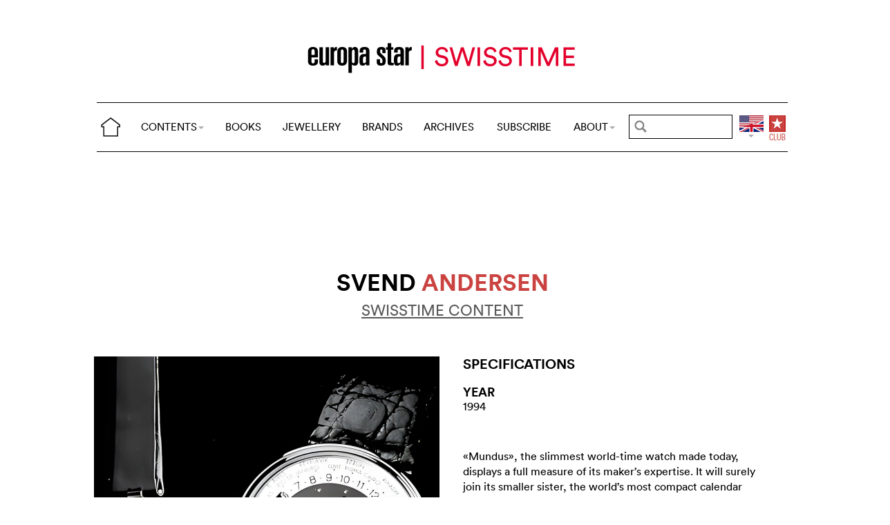

--- FILE ---
content_type: text/html; charset=utf-8
request_url: https://www.europastar.com/swisstime/1004102555-svend-andersen.html
body_size: 7021
content:
<!DOCTYPE html>
<html lang="en">
<head prefix="og: http://ogp.me/ns# fb: http://ogp.me/ns/fb#">
<base href="https://www.europastar.com/" />
<title>Svend Andersen</title>
<meta name="keywords" content="Europa Star, Watch Magazine, Luxury Watches, Watch News" />
<meta name="ZOOMCATEGORY" content="WATCH GALLERY" />
<link rel="canonical" href="https://www.europastar.com/swisstime/1004102555-svend-andersen.html" />
<meta property="og:description" content="" />
<meta property="og:url" content="https://www.europastar.com/swisstime/1004102555-svend-andersen.html" />
<meta property="og:title" content="Svend Andersen" />
<meta property="og:image" content="https://www.europastar.com/local/cache-gd2/65/8603c1aff3fdcd27fb2f17cab161fc.jpg" />
<meta property="og:image:width" content="1200" />
<meta property="og:image:height" content="1200" />
<meta property="og:type"   content="website" />
<meta http-equiv="Last-Modified" content="Sat, 01 Oct 1994 00:00:00 +0100" />
<meta name="twitter:domain" content="www.europastar.com">
<meta name="twitter:card" content="summary">
<meta name="twitter:title" content="Svend Andersen">
<meta name="twitter:description" content="">
<meta name="twitter:image:src" content="https://www.europastar.com/local/cache-gd2/65/8603c1aff3fdcd27fb2f17cab161fc.jpg">
<meta name="ZOOMIMAGE" content="https://www.europastar.com/local/cache-gd2/10/83dc6e511a5f21ed0bbe8111241cb4.jpg" />
<script type="application/ld+json">
{
"@context": "https://schema.org",
"@type": "NewsArticle",
"headline": "Svend Andersen",
"image": "https://www.europastar.com/local/cache-gd2/65/8603c1aff3fdcd27fb2f17cab161fc.jpg",
"datePublished": "1994-09-30T23:00:00Z",
"dateModified": "2023-06-25T10:03:03Z"
}
</script><meta http-equiv="Cache-Control" content="no-cache, no-store, must-revalidate" />
<meta http-equiv="Pragma" content="no-cache" />
<meta http-equiv="Expires" content="0" />
<meta name="robots" content="index,follow" />
<meta http-equiv="X-UA-Compatible" content="IE=edge">
<link rel="shortcut icon" href="//www.europastar.com/favicon.ico" />
<meta name="Robots" content="NOODP" />
<link rel="apple-touch-icon" href="//www.europastar.com/apple-touch-icon.png" />
<meta name="viewport" content="width=device-width, initial-scale=1.0">
<script type="b159d29db578760432b581ec-text/javascript">
var box_settings = {tt_img:true,sel_g:"#documents_portfolio a[type=\'image/jpeg\'],#documents_portfolio a[type=\'image/png\'],#documents_portfolio a[type=\'image/gif\']",sel_c:".mediabox",trans:"elastic",speed:"200",ssSpeed:"2500",maxW:"90%",maxH:"90%",minW:"400px",minH:"",opa:"0.9",str_ssStart:"Slideshow",str_ssStop:"Stop",str_cur:"{current}/{total}",str_prev:"Previous",str_next:"Next",str_close:"Close",splash_url:""};
var box_settings_splash_width = "600px";
var box_settings_splash_height = "90%";
var box_settings_iframe = true;
</script>
<link rel='stylesheet' href='local/cache-css/90fd2ebc678946af39a5f3ffe127f086.css?1769101750' type='text/css' /><script type="b159d29db578760432b581ec-text/javascript">
var jQl={q:[],dq:[],gs:[],ready:function(a){"function"==typeof a&&jQl.q.push(a);return jQl},getScript:function(a,c){jQl.gs.push([a,c])},unq:function(){for(var a=0;a<jQl.q.length;a++)jQl.q[a]();jQl.q=[]},ungs:function(){for(var a=0;a<jQl.gs.length;a++)jQuery.getScript(jQl.gs[a][0],jQl.gs[a][1]);jQl.gs=[]},bId:null,boot:function(a){"undefined"==typeof window.jQuery.fn?jQl.bId||(jQl.bId=setInterval(function(){jQl.boot(a)},25)):(jQl.bId&&clearInterval(jQl.bId),jQl.bId=0,jQl.unqjQdep(),jQl.ungs(),jQuery(jQl.unq()), "function"==typeof a&&a())},booted:function(){return 0===jQl.bId},loadjQ:function(a,c){setTimeout(function(){var b=document.createElement("script");b.src=a;document.getElementsByTagName("head")[0].appendChild(b)},1);jQl.boot(c)},loadjQdep:function(a){jQl.loadxhr(a,jQl.qdep)},qdep:function(a){a&&("undefined"!==typeof window.jQuery.fn&&!jQl.dq.length?jQl.rs(a):jQl.dq.push(a))},unqjQdep:function(){if("undefined"==typeof window.jQuery.fn)setTimeout(jQl.unqjQdep,50);else{for(var a=0;a<jQl.dq.length;a++)jQl.rs(jQl.dq[a]); jQl.dq=[]}},rs:function(a){var c=document.createElement("script");document.getElementsByTagName("head")[0].appendChild(c);c.text=a},loadxhr:function(a,c){var b;b=jQl.getxo();b.onreadystatechange=function(){4!=b.readyState||200!=b.status||c(b.responseText,a)};try{b.open("GET",a,!0),b.send("")}catch(d){}},getxo:function(){var a=!1;try{a=new XMLHttpRequest}catch(c){for(var b=["MSXML2.XMLHTTP.5.0","MSXML2.XMLHTTP.4.0","MSXML2.XMLHTTP.3.0","MSXML2.XMLHTTP","Microsoft.XMLHTTP"],d=0;d<b.length;++d){try{a= new ActiveXObject(b[d])}catch(e){continue}break}}finally{return a}}};if("undefined"==typeof window.jQuery){var $=jQl.ready,jQuery=$;$.getScript=jQl.getScript};
jQl.loadjQ('local/cache-js/d469c0943a4a167b6ed16d3c4597ccbd.js?1769102405')
</script>
<script type="b159d29db578760432b581ec-text/javascript">
function ancre_douce_init() {
if (typeof jQuery.localScroll=="function") {
jQuery.localScroll({autoscroll:false, hash:true, onAfter:function(anchor, settings){ 
jQuery(anchor).attr('tabindex', -1).on('blur focusout', function () {
jQuery(this).removeAttr('tabindex');
}).focus();
}});
}
}
if (window.jQuery) jQuery(document).ready(function() {
ancre_douce_init();
onAjaxLoad(ancre_douce_init);
});
</script>
<link rel="preload" href="https://www.europastar.com/files/fonts/lineto-circular-book.woff2" as="font" type="font/woff2" crossorigin>
<link rel="preload" href="https://www.europastar.com/files/fonts/lineto-circular-bold.woff2" as="font" type="font/woff2" crossorigin>
<link rel="preload" href="https://www.europastar.com/files/fonts/58c01d2a-ce4a-4360-a61f-761e91aa67c0.woff2" as="font" type="font/woff2" crossorigin>
</head>
<body>
<!--ZOOMSTOP-->
<div id="google_translate_element"></div>
<div class="container_center">
<div class="navbar navbar-fixed-top navbar-inverse top_navbar" style="display: none"  id="">
<div class="top-nav-line">
<div class="container_center_top">
<div class="container_fluid ">
<div class="nav-split">
<table class="full_width">
<tr>
<th>
<button type="button" class="navbar-toggle pull-left" data-toggle="collapse" data-target="#navbar-collapse-main">
<span class="icon-bar"></span>
<span class="icon-bar"></span>
<span class="icon-bar"></span>
</button>
<a class="brand hidden-xs" href="/"><img src="/files/png/home.png" alt="Europa Star" width="40" height="40"></a>
</th>
<th>
<a class="brand visible-xs" href="/"><img src="/files/png/europastar-60x180.png" alt="Europa Star" width="90" height="30"><span> </span></a>
</th>
<th class="full_width">
<div class="nav-flex hidden-xs">
<ul class="nav nav_top navbar-nav navbar-nav-table">
<li class="dropdown hidden-xs">
<a href="/swisstime/1004102555-svend-andersen.html#" class="dropdown-toggle" data-toggle="dropdown" data-hover="dropdown">CONTENTS<b class="caret"></b></a>
<ul class="dropdown-menu ">
<li><a href="/contents/current/" target="_blank">CURRENT ISSUE</a></li>
<li><a href="/time-business/">TIME.BUSINESS</a></li>
<li><a href="/time-keeper/">TIME.KEEPER</a></li>
<li><a href="/the-watch-files/">THE WATCH FILES</a></li>
<li><a href="/highlights/">HIGHLIGHTS</a></li>
<li><a href="/contents/RELOVED_2025_01_0001/index.html" target="_blank">RELOVED</a></li>
<li><a href="/video-channel/">VIDEO CHANNEL</a></li>
<li><a href="/watch-gallery/">WATCH GALLERY</a></li>
<li><a href="/swisstime/">SWISSTIME</a></li>
<li><a href="/opinions/">OPINIONS</a></li>
<li><a href="/portfolios/">PORTFOLIOS</a></li>
<li><a href="/e-zine/">E-ZINE</a></li>
<li class="hidden-lg"><a href="/books.html">BOOKS</a></li>
<li class="hidden-lg"><a href="https://www.europastarjewellery.com">JEWELLERY</a></li>
<li class="hidden-lg hidden-md hidden-sm"><a href="/brand-index/">BRANDS</a></li>
<li class="hidden-lg hidden-md"><a href="/archives/">ARCHIVES</a></li>
</ul>
</li>
<li class="hidden-md hidden-sm hidden-xs"><a href="/books.html">BOOKS</a></li>
<li class="hidden-md hidden-sm hidden-xs"><a href="https://www.europastarjewellery.com">JEWELLERY</a></li>
<li class="hidden-xs"><a href="/brand-index/">BRANDS</a></li>
<li class="hidden-sm hidden-xs"><a href="/archives/">ARCHIVES</a></li>
<li class="hidden-md hidden-sm hidden-xs"><a href="/subscribe/">SUBSCRIBE</a></li>
<li class="dropdown hidden-xs">
<a href="/swisstime/1004102555-svend-andersen.html#" class="dropdown-toggle" data-toggle="dropdown" data-hover="dropdown">ABOUT<b class="caret"></b></a>
<ul class="dropdown-menu">
<li><a href="/about-us/">ABOUT</a></li>
<li><a href="/advertiser/">PARTNERSHIP</a></li>
<li><a href="/contents/current/" target="_blank">CURRENT ISSUE</a></li>
<li><a href="//www.worldwatchweb.com/" target="_blank">WORLDWATCHWEB</a></li>
<li><a href="/watch-aficionado/" target="_blank">WATCH AFICIONADO</a></li>
<li><a href="/newsletter/">NEWSLETTER</a></li>
<li><a href="/contact-us/">CONTACT US</a></li>
<li class="hidden-lg"><a href="/subscribe/">SUBSCRIBE</a></li>
<li><a href="//www.facebook.com/worldwatchweb" target="_blank">FACEBOOK</a></li>
<li><a href="//twitter.com/EuropaStar" target="_blank">TWITTER</a></li>
<li><a href="//www.youtube.com/user/europastarmagazine" target="_blank">YOUTUBE</a></li>
<li><a href="//instagram.com/europa_star" target="_blank">INSTAGRAM</a></li>
<li><a href="/terms-of-use/">TERMS OF USE</a></li>
<li><a href="/privacy-policy/">PRIVACY POLICY</a></li>
</ul>
</li>
</ul>
</div>
</th>
<th>
<a class="visible-xs" href="/search.cgi">
<svg xmlns="http://www.w3.org/2000/svg" width="30" height="30" fill="none" viewBox="0 0 24 24" stroke="currentColor">
<path stroke-linecap="round" stroke-linejoin="round" stroke-width="2" d="M21 21l-6-6m2-5a7 7 0 11-14 0 7 7 0 0114 0z" />
</svg>
</a>
<form class="search-form hidden-xs" role="search" action="https://www.europastar.com/search.cgi" method="get" autocomplete="off">
<input name="zoom_query" class="search-png typeahead thSearch" placeholder="" type="text" autocomplete="off">
<input name="zoom_sort" value="1" type="hidden" />
<input name="year" value="-1" type="hidden" />
</form>
</th>
<th>
<ul class="nav flag">
<li class="dropdown lang">
<a href="/swisstime/1004102555-svend-andersen.html#" class="dropdown-toggl " data-toggle="dropdown" data-hover="dropdown"><img src="/files/png/FlagEN.png" alt="Europa Star" width="35" height="40"></a>
<ul class="dropdown-menu dropdown-menu-right">
<li><a href="//www.horalatina.com/"><img class="flag" src="/files/png/FlagES.png" alt="Europa Star Español" width="35" height="24"> Español</a></li>
<li><a href="//www.europastar.ch/"><img class="flag" src="/files/png/FlagFR.png" alt="Europa Star Français" width="35" height="24"> Français</a></li>
<li><a href="//www.europastar.org/"><img class="flag" src="/files/png/FlagRU.png" alt="Europa Star Pусский" width="35" height="24"> Pусский</a></li>
<li><a href="http://www.watches-for-china.com/"><img class="flag" src="/files/png/FlagHK.png" alt="Europa Star 繁體中文" width="35" height="24"> 繁體中文</a></li>
<li><a href="http://www.watches-for-china.ch/"><img class="flag" src="/files/png/FlagCN.png" alt="Europa Star 简体中文" width="35" height="24"> 简体中文</a></li>
<li><a onclick="if (!window.__cfRLUnblockHandlers) return false; loadGoogleTranslate(); this.remove()" href="/swisstime/1004102555-svend-andersen.html#" data-cf-modified-b159d29db578760432b581ec-=""><img class="flag" src="/files/png/FlagG.png" alt="Europa Star Translate" width="35" height="24"> Select another language</a></li>
</ul>
</li>
</ul>
</th>
<th>
<a class="club" href="/club.html"><img src="/files/png/club.png" alt="Europa Star Club" width="30" height="40"></a>
</th>
</tr>
</table>
</div>
</div>
<div class="navbar-collapse collapse" id="navbar-collapse-main">
<ul class="nav navbar-nav visible-xs">
<li><a class="brand" href="/"><img src="/files/png/home.png" alt="Europa Star" width="40" height="40"></a></li>
<li class="dropdown">
<a href="/swisstime/1004102555-svend-andersen.html#" class="dropdown-toggle" data-toggle="dropdown" data-hover="dropdown">CONTENTS<b class="caret"></b></a>
<ul class="dropdown-menu">
<li><a href="/contents/current-issue/" target="_blank">CURRENT ISSUE</a></li>
<li><a href="/time-business/">TIME.BUSINESS</a></li>
<li><a href="/time-keeper/">TIME.KEEPER</a></li>
<li><a href="/the-watch-files/">THE WATCH FILES</a></li>
<li><a href="/highlights/">HIGHLIGHTS</a></li>
<li><a href="/contents/RELOVED_2025_01_0001/index.html" target="_blank">RELOVED</a></li>
<li><a href="/video-channel/">VIDEO CHANNEL</a></li>
<li><a href="/opinions/">OPINIONS</a></li>
<li><a href="/portfolios/">PORTFOLIOS</a></li>
<li><a href="/e-zine/">E-ZINE</a></li>
<li><a href="/watch-gallery/">WATCH GALLERY</a></li>
<li><a href="/swisstime/">SWISSTIME</a></li>
</ul>
</li>
<li><a href="/books.html">BOOKS</a></li>
<li><a href="https://www.europastarjewellery.com">JEWELLERY</a></li>
<li><a href="/brand-index/">BRANDS</a></li>
<li><a href="/archives/">ARCHIVES</a></li>
<li><a href="/subscribe/">SUBSCRIBE</a></li>
<li class="dropdown">
<a href="/swisstime/1004102555-svend-andersen.html#" class="dropdown-toggle" data-toggle="dropdown" data-hover="dropdown">ABOUT<b class="caret"></b></a>
<ul class="dropdown-menu">
<li><a href="/about-us/">ABOUT</a></li>
<li><a href="/advertiser/">PARTNERSHIP</a></li>
<li><a href="/contents/current/" target="_blank">CURRENT ISSUE</a></li>
<li><a href="//www.worldwatchweb.com/" target="_blank">WORLDWATCHWEB</a></li>
<li><a href="/watch-aficionado/" target="_blank">WATCH AFICIONADO</a></li>
<li><a href="/newsletter/">NEWSLETTER</a></li>
<li><a href="/contact-us/">CONTACT US</a></li>
<li><a href="//www.facebook.com/worldwatchweb" target="_blank">FACEBOOK</a></li>
<li><a href="//twitter.com/EuropaStar" target="_blank">TWITTER</a></li>
<li><a href="//www.youtube.com/user/europastarmagazine" target="_blank">YOUTUBE</a></li>
<li><a href="//instagram.com/europa_star" target="_blank">INSTAGRAM</a></li>
<li><a href="/terms-of-use/">TERMS OF USE</a></li>
<li><a href="/privacy-policy/">PRIVACY POLICY</a></li>
</ul>
</li>
</ul>
</div>
</div>
</div>
</div></div>
<div class=" container_fluid_Nav_article ">
<a href="swisstime/"><img class="img-responsive image_center no-adapt-img" src="IMG/rubon147.png?1678201153" alt="swisstime" width="440" height="128"></a>
</div>
<div class="navbar navbar-inverse navbar-main" style="display: none"  id="nav_ref">
<div class="">
<div class="container_center_top">
<div class="container_fluid nav-line">
<div class="nav-split">
<table class="full_width">
<tr>
<th>
<button type="button" class="navbar-toggle pull-left" data-toggle="collapse" data-target="#navbar-collapse-second">
<span class="icon-bar"></span>
<span class="icon-bar"></span>
<span class="icon-bar"></span>
</button>
<a class="brand hidden-xs" href="/"><img src="/files/png/home.png" alt="Europa Star" width="40" height="40"></a>
</th>
<th>
<a class="brand visible-xs" href="/"><img src="/files/png/europastar-60x180.png" alt="Europa Star" width="90" height="30"><span> </span></a>
</th>
<th class="full_width">
<div class="nav-flex hidden-xs">
<ul class="nav  navbar-nav navbar-nav-table">
<li class="dropdown hidden-xs">
<a href="/swisstime/1004102555-svend-andersen.html#" class="dropdown-toggle" data-toggle="dropdown" data-hover="dropdown">CONTENTS<b class="caret"></b></a>
<ul class="dropdown-menu ">
<li><a href="/contents/current/" target="_blank">CURRENT ISSUE</a></li>
<li><a href="/time-business/">TIME.BUSINESS</a></li>
<li><a href="/time-keeper/">TIME.KEEPER</a></li>
<li><a href="/the-watch-files/">THE WATCH FILES</a></li>
<li><a href="/highlights/">HIGHLIGHTS</a></li>
<li><a href="/contents/RELOVED_2025_01_0001/index.html" target="_blank">RELOVED</a></li>
<li><a href="/video-channel/">VIDEO CHANNEL</a></li>
<li><a href="/watch-gallery/">WATCH GALLERY</a></li>
<li><a href="/swisstime/">SWISSTIME</a></li>
<li><a href="/opinions/">OPINIONS</a></li>
<li><a href="/portfolios/">PORTFOLIOS</a></li>
<li><a href="/e-zine/">E-ZINE</a></li>
<li class="hidden-lg"><a href="/books.html">BOOKS</a></li>
<li class="hidden-lg"><a href="https://www.europastarjewellery.com">JEWELLERY</a></li>
<li class="hidden-lg hidden-md hidden-sm"><a href="/brand-index/">BRANDS</a></li>
<li class="hidden-lg hidden-md"><a href="/archives/">ARCHIVES</a></li>
</ul>
</li>
<li class="hidden-md hidden-sm hidden-xs"><a href="/books.html">BOOKS</a></li>
<li class="hidden-md hidden-sm hidden-xs"><a href="https://www.europastarjewellery.com">JEWELLERY</a></li>
<li class="hidden-xs"><a href="/brand-index/">BRANDS</a></li>
<li class="hidden-sm hidden-xs"><a href="/archives/">ARCHIVES</a></li>
<li class="hidden-md hidden-sm hidden-xs"><a href="/subscribe/">SUBSCRIBE</a></li>
<li class="dropdown hidden-xs">
<a href="/swisstime/1004102555-svend-andersen.html#" class="dropdown-toggle" data-toggle="dropdown" data-hover="dropdown">ABOUT<b class="caret"></b></a>
<ul class="dropdown-menu">
<li><a href="/about-us/">ABOUT</a></li>
<li><a href="/advertiser/">PARTNERSHIP</a></li>
<li><a href="/contents/current/" target="_blank">CURRENT ISSUE</a></li>
<li><a href="//www.worldwatchweb.com/" target="_blank">WORLDWATCHWEB</a></li>
<li><a href="/watch-aficionado/" target="_blank">WATCH AFICIONADO</a></li>
<li><a href="/newsletter/">NEWSLETTER</a></li>
<li><a href="/contact-us/">CONTACT US</a></li>
<li class="hidden-lg"><a href="/subscribe/">SUBSCRIBE</a></li>
<li><a href="//www.facebook.com/worldwatchweb" target="_blank">FACEBOOK</a></li>
<li><a href="//twitter.com/EuropaStar" target="_blank">TWITTER</a></li>
<li><a href="//www.youtube.com/user/europastarmagazine" target="_blank">YOUTUBE</a></li>
<li><a href="//instagram.com/europa_star" target="_blank">INSTAGRAM</a></li>
<li><a href="/terms-of-use/">TERMS OF USE</a></li>
<li><a href="/privacy-policy/">PRIVACY POLICY</a></li>
</ul>
</li>
</ul>
</div>
</th>
<th>
<a class="visible-xs" href="/search.cgi">
<svg xmlns="http://www.w3.org/2000/svg" width="30" height="30" fill="none" viewBox="0 0 24 24" stroke="currentColor">
<path stroke-linecap="round" stroke-linejoin="round" stroke-width="2" d="M21 21l-6-6m2-5a7 7 0 11-14 0 7 7 0 0114 0z" />
</svg>
</a>
<form class="search-form hidden-xs" role="search" action="https://www.europastar.com/search.cgi" method="get" autocomplete="off">
<input name="zoom_query" class="search-png typeahead thSearch" placeholder="" type="text" autocomplete="off">
<input name="zoom_sort" value="1" type="hidden" />
<input name="year" value="-1" type="hidden" />
</form>
</th>
<th>
<ul class="nav flag">
<li class="dropdown lang">
<a href="/swisstime/1004102555-svend-andersen.html#" class="dropdown-toggl " data-toggle="dropdown" data-hover="dropdown"><img src="/files/png/FlagEN.png" alt="Europa Star" width="35" height="40"></a>
<ul class="dropdown-menu dropdown-menu-right">
<li><a href="//www.horalatina.com/"><img class="flag" src="/files/png/FlagES.png" alt="Europa Star Español" width="35" height="24"> Español</a></li>
<li><a href="//www.europastar.ch/"><img class="flag" src="/files/png/FlagFR.png" alt="Europa Star Français" width="35" height="24"> Français</a></li>
<li><a href="//www.europastar.org/"><img class="flag" src="/files/png/FlagRU.png" alt="Europa Star Pусский" width="35" height="24"> Pусский</a></li>
<li><a href="http://www.watches-for-china.com/"><img class="flag" src="/files/png/FlagHK.png" alt="Europa Star 繁體中文" width="35" height="24"> 繁體中文</a></li>
<li><a href="http://www.watches-for-china.ch/"><img class="flag" src="/files/png/FlagCN.png" alt="Europa Star 简体中文" width="35" height="24"> 简体中文</a></li>
<li><a onclick="if (!window.__cfRLUnblockHandlers) return false; loadGoogleTranslate(); this.remove()" href="/swisstime/1004102555-svend-andersen.html#" data-cf-modified-b159d29db578760432b581ec-=""><img class="flag" src="/files/png/FlagG.png" alt="Europa Star Translate" width="35" height="24"> Select another language</a></li>
</ul>
</li>
</ul>
</th>
<th>
<a class="club" href="/club.html"><img src="/files/png/club.png" alt="Europa Star Club" width="30" height="40"></a>
</th>
</tr>
</table>
</div>
</div>
<div class="navbar-collapse collapse" id="navbar-collapse-second">
<ul class="nav navbar-nav visible-xs">
<li><a class="brand" href="/"><img src="/files/png/home.png" alt="Europa Star" width="40" height="40"></a></li>
<li class="dropdown">
<a href="/swisstime/1004102555-svend-andersen.html#" class="dropdown-toggle" data-toggle="dropdown" data-hover="dropdown">CONTENTS<b class="caret"></b></a>
<ul class="dropdown-menu">
<li><a href="/contents/current-issue/" target="_blank">CURRENT ISSUE</a></li>
<li><a href="/time-business/">TIME.BUSINESS</a></li>
<li><a href="/time-keeper/">TIME.KEEPER</a></li>
<li><a href="/the-watch-files/">THE WATCH FILES</a></li>
<li><a href="/highlights/">HIGHLIGHTS</a></li>
<li><a href="/contents/RELOVED_2025_01_0001/index.html" target="_blank">RELOVED</a></li>
<li><a href="/video-channel/">VIDEO CHANNEL</a></li>
<li><a href="/opinions/">OPINIONS</a></li>
<li><a href="/portfolios/">PORTFOLIOS</a></li>
<li><a href="/e-zine/">E-ZINE</a></li>
<li><a href="/watch-gallery/">WATCH GALLERY</a></li>
<li><a href="/swisstime/">SWISSTIME</a></li>
</ul>
</li>
<li><a href="/books.html">BOOKS</a></li>
<li><a href="https://www.europastarjewellery.com">JEWELLERY</a></li>
<li><a href="/brand-index/">BRANDS</a></li>
<li><a href="/archives/">ARCHIVES</a></li>
<li><a href="/subscribe/">SUBSCRIBE</a></li>
<li class="dropdown">
<a href="/swisstime/1004102555-svend-andersen.html#" class="dropdown-toggle" data-toggle="dropdown" data-hover="dropdown">ABOUT<b class="caret"></b></a>
<ul class="dropdown-menu">
<li><a href="/about-us/">ABOUT</a></li>
<li><a href="/advertiser/">PARTNERSHIP</a></li>
<li><a href="/contents/current/" target="_blank">CURRENT ISSUE</a></li>
<li><a href="//www.worldwatchweb.com/" target="_blank">WORLDWATCHWEB</a></li>
<li><a href="/watch-aficionado/" target="_blank">WATCH AFICIONADO</a></li>
<li><a href="/newsletter/">NEWSLETTER</a></li>
<li><a href="/contact-us/">CONTACT US</a></li>
<li><a href="//www.facebook.com/worldwatchweb" target="_blank">FACEBOOK</a></li>
<li><a href="//twitter.com/EuropaStar" target="_blank">TWITTER</a></li>
<li><a href="//www.youtube.com/user/europastarmagazine" target="_blank">YOUTUBE</a></li>
<li><a href="//instagram.com/europa_star" target="_blank">INSTAGRAM</a></li>
<li><a href="/terms-of-use/">TERMS OF USE</a></li>
<li><a href="/privacy-policy/">PRIVACY POLICY</a></li>
</ul>
</li>
</ul>
</div>
</div>
</div>
</div><div class="container_margin_article">
<div class="container_margin_fond">
<div class="container_center">
<br />
<div class="row hidden-print">
<div class="col-xs-12 hidden-xs">
<div id='div-gpt-ad-1515341564525-37' style='height:90px; width:728px;margin-left: auto;margin-right: auto'></div>
</div>
</div>
<div class="row hidden-print">
<div class="col-xs-12 visible-xs">
<div id='div-gpt-ad-1515341564525-36' style='height:100px; width:300px;margin-left: auto;margin-right: auto'></div>
</div>
</div>
<br />
</div>
<!--ZOOMRESTART-->
<div class="container_center">
<div class="container_fluid">
<div class="row">
<div class="col-sm-12 text-center"><br />
<h1 class="crayon article-titre-1004102555 anchor_small nopadding" id="outil_sommaire">Svend <a href='brand-index/1004113215-andersen.html'><span class='esl_red'>Andersen</span></a></h1>
<h4 class="crayon article-soustitre-1004102555 nopadding"></h4>
<a target="_blank" href="/swisstime/" class=""><h4 style="text-decoration: underline;">SWISSTIME CONTENT</h4></a>
<br />
</div>
</div>
</div>
</div>
<div class="container_center">
<div class="container_fluid">
<div class="row row-gallery-ls">
<div class="col-xs-12 col-sm-6 col-gallery-ls text-center">
<div id="lightgallery">
<div class="gallery-ls-thumb-main images"  data-src="local/cache-gd2/f7/956bb4ad859ccbb5b61b33d4b0fde2.jpg?1739466511">
<img src='local/cache-gd2/4c/a6a7119de06450d026f3f156b283bb.jpg?1739466512' width='1000' height='1000' class='img-responsive' loading='lazy' alt='' />
</div>
</div>
</div>
<div class="col-xs-12 col-sm-6 text-left">
<div class="col-xs-12 gallery-ls-spec-main">
<h2>SPECIFICATIONS</h2>
</div>
<div class="col-xs-6 gallery-ls-spec-titre">
<h3>YEAR</h3>
<div class="crayon article-year-1004102555 ">
1994
</div>
</div>
<div class="col-xs-12 text-left gallery-ls-spec-titre">
<div class="crayon article-details-1004102555 texte">
«Mundus», the slimmest world-time watch made today, displays a full measure of its maker&#8217;s expertise. It will surely join its smaller sister, the world&#8217;s most compact calendar watch made in 1989, in the Guinness Book of Records. Its platinum case holds a traditional Piguet movement fitted with an auxiliary mechanism only 0.6 mm thick, including the dial, for a total thickness not exceeding 4.2 mm. Each of the 29 executions composing this limited edition is individually numbered.
</div>
</div>
</div>
</div>
</div>
<div class="row hidden-xs">
<div class="col-sm-12 text-left right-side">
<br />
</div>
</div>
</div>
</div>
<div class="container_center_article">
<div class="container_article">
</div>
</div>
<!--ZOOMSTOP-->
<br />
<div class="container_center">
<div class="container_home_contents">
<div class="row">
<div class="col-xs-12 nopadding">
<a id="esch-main-a" href="/" target="_blank"><img class="no-adapt-img" loading="lazy" id="esch-main" src="files/ads/main.jpg" style="width: 100%;height: auto;"></a>
</div>
</div>
</div>
</div>
<br /><br />
<div class="container_center">
<div class="container_fluid">
<div class="row">
<div class="col-xs-12 h2 related_coverage">
<a href="brand-gallery/1004082967-andersen-geneve.html">Andersen Genève</a><br /><br />
</div>
<div class="col-xs-12 text-left">
<div class="more-gallery owl-carousel owl-theme">
<div class="item">
<a href="swisstime/1004097061-andersen-geneve-perpetuel-secular-calender-20th.html" class="list-group-item text-left">
<div class="imageWrapper-news">
<img src='local/cache-gd2/e5/0e497d6c666f889e2da1cdf00376b7.jpg?1739442244' width='500' height='650' loading='lazy' alt='' />
</div>
<h4 class="list-group-item-heading nopadding">Andersen Geneve Perpetuel Secular Calender 20th&nbsp;(...)</h4>
</a>
</div>
<div class="item">
<a href="swisstime/1004096840-andersen-geneve-tempus-terrae-25th-anniversary.html" class="list-group-item text-left">
<div class="imageWrapper-news">
<img src='local/cache-gd2/c9/253522a55e343d280c37aab7b5fdec.jpg?1739455986' width='500' height='650' loading='lazy' alt='' />
</div>
<h4 class="list-group-item-heading nopadding">Andersen Geneve Tempus Terrae 25th Anniversary Blue&nbsp;(...)</h4>
</a>
</div>
<div class="item">
<a href="swisstime/1004096559-andersen-geneve-grande-jour-nuit-edition-2014.html" class="list-group-item text-left">
<div class="imageWrapper-news">
<img src='local/cache-gd2/a8/ae074ea1bb233fcadba3aef40fef44.jpg?1739442245' width='500' height='650' loading='lazy' alt='' />
</div>
<h4 class="list-group-item-heading nopadding">Andersen Geneve Grande Jour &amp; Nuit Edition&nbsp;(...)</h4>
</a>
</div>
<div class="item">
<a href="swisstime/1004096344-andersen-geneve-communication-750.html" class="list-group-item text-left">
<div class="imageWrapper-news">
<img src='local/cache-gd2/53/02e96fd624d3a48fd86b7466777691.jpg?1739455986' width='436.15384615385' height='567' loading='lazy' alt='' />
</div>
<h4 class="list-group-item-heading nopadding">Andersen Geneve Communication 750*</h4>
</a>
</div>
<div class="item">
<a href="swisstime/1004095946-andersen-geneve-communication-750.html" class="list-group-item text-left">
<div class="imageWrapper-news">
<img src='local/cache-gd2/b4/6f9669c92b8bc5ea51ffcb96e2a492.jpg?1739442246' width='500' height='650' loading='lazy' alt='' />
</div>
<h4 class="list-group-item-heading nopadding">Andersen Geneve Communication 750</h4>
</a>
</div>
<div class="item">
<a href="swisstime/1004095337-andersen-geneve-montre-a-tact-poker.html" class="list-group-item text-left">
<div class="imageWrapper-news">
<img src='local/cache-gd2/ec/2d29af3ec0fdc93a7f64aeaf644e3d.jpg?1739442247' width='500' height='650' loading='lazy' alt='' />
</div>
<h4 class="list-group-item-heading nopadding">Andersen Geneve Montre A Tact Poker</h4>
</a>
</div>
<div class="item">
<a href="swisstime/1004095150-andersen-geneve-eros-69.html" class="list-group-item text-left">
<div class="imageWrapper-news">
<img src='local/cache-gd2/d5/b4d85bf81398ad02d4eee627858ef0.jpg?1739442249' width='500' height='650' loading='lazy' alt='' />
</div>
<h4 class="list-group-item-heading nopadding">Andersen Geneve Eros 69</h4>
</a>
</div>
<div class="item">
<a href="swisstime/1004095036-andersen-geneve-grande-jour-et-nuit-2006.html" class="list-group-item text-left">
<div class="imageWrapper-news">
<img src='local/cache-gd2/be/dc4bc1b7ebf6b58aafc0e011d1cca9.jpg?1739455986' width='500' height='651' loading='lazy' alt='' />
</div>
<h4 class="list-group-item-heading nopadding">Andersen Geneve Grande Jour et Nuit 2006</h4>
</a>
</div>
<div class="item">
<a href="swisstime/1004095035-andersen-geneve-kamar.html" class="list-group-item text-left">
<div class="imageWrapper-news">
<img src='local/cache-gd2/f6/708791cc65eb2306c2406d44bad6d2.jpg?1739442251' width='500' height='650' loading='lazy' alt='' />
</div>
<h4 class="list-group-item-heading nopadding">Andersen Geneve Kamar</h4>
</a>
</div>
<div class="item">
<a href="swisstime/1004095120-andersen-geneve-piece-unique-repetition-a-minutes.html" class="list-group-item text-left">
<div class="imageWrapper-news">
<img src='local/cache-gd2/ff/1e7b85e9bd4f7389303b282d3a21c6.jpg?1739442251' width='500' height='650' loading='lazy' alt='' />
</div>
<h4 class="list-group-item-heading nopadding">Andersen Geneve Piece Unique, Répétition à Minutes</h4>
</a>
</div>
<div class="item">
<a href="swisstime/1004094986-andersen-geneve-hommage-a-hans-christian-andersen.html" class="list-group-item text-left">
<div class="imageWrapper-news">
<img src='local/cache-gd2/a5/27f8a37a0cb68ea78ca9d1f692516a.jpg?1739442251' width='500' height='650' loading='lazy' alt='' />
</div>
<h4 class="list-group-item-heading nopadding">Andersen Geneve Hommage à Hans Christian Andersen</h4>
</a>
</div>
<div class="item">
<a href="swisstime/1004112866-andersen-geneve-1884.html" class="list-group-item text-left">
<div class="imageWrapper-news">
<img src='local/cache-gd2/7f/98e9f650cf258d65ee798fdfe01b91.jpg?1739442251' width='500' height='650' loading='lazy' alt='' />
</div>
<h4 class="list-group-item-heading nopadding">Andersen Geneve 1884</h4>
</a>
</div>
<div class="item">
<a href="swisstime/1004112812-andersen-geneve-golden-reminder.html" class="list-group-item text-left">
<div class="imageWrapper-news">
<img src='local/cache-gd2/d7/cb9ef281b20df03cfc5390a11a92c5.jpg?1739442252' width='500' height='650' loading='lazy' alt='' />
</div>
<h4 class="list-group-item-heading nopadding">Andersen Geneve Golden Reminder</h4>
</a>
</div>
<div class="item">
<a href="swisstime/1004112649-andersen-geneve-orbita-lunae.html" class="list-group-item text-left">
<div class="imageWrapper-news">
<img src='local/cache-gd2/25/eb9e8e1ef76f34880c144713467ce2.jpg?1739442253' width='500' height='650' loading='lazy' alt='' />
</div>
<h4 class="list-group-item-heading nopadding">Andersen Geneve Orbita Lunae</h4>
</a>
</div>
<div class="item">
<a href="swisstime/1004112495-andersen-geneve-your-watch.html" class="list-group-item text-left">
<div class="imageWrapper-news">
<img src='local/cache-gd2/29/e4efd43b589a73824bd6b4e5dab529.jpg?1739442253' width='500' height='650' loading='lazy' alt='' />
</div>
<h4 class="list-group-item-heading nopadding">Andersen Geneve Your Watch</h4>
</a>
</div>
<div class="item">
<a href="swisstime/1004112264-andersen-geneve-grande-jour-et-nuit-2000.html" class="list-group-item text-left">
<div class="imageWrapper-news">
<img src='local/cache-gd2/7d/8a3b86ac3479bcfb94d442204faf60.jpg?1739442253' width='500' height='650' loading='lazy' alt='' />
</div>
<h4 class="list-group-item-heading nopadding">Andersen Geneve Grande Jour et Nuit-2000</h4>
</a>
</div>
<div class="item">
<a href="swisstime/1004103809-svend-andersen-montre-a-tact.html" class="list-group-item text-left">
<div class="imageWrapper-news">
<img src='local/cache-gd2/ab/c2689e98ce95e922bb0558622f4e32.jpg?1739442253' width='500' height='651' loading='lazy' alt='' />
</div>
<h4 class="list-group-item-heading nopadding">SVEND ANDERSEN - Montre à tact</h4>
</a>
</div>
<div class="item">
<a href="swisstime/1004101990-svend-andersen-orion-et-maya.html" class="list-group-item text-left">
<div class="imageWrapper-news">
<img src='local/cache-gd2/59/3ec7ae63c0f71cff0a0e1e3600a408.jpg?1739442254' width='500' height='651' loading='lazy' alt='' />
</div>
<h4 class="list-group-item-heading nopadding">SVEND ANDERSEN - Orion et Maya</h4>
</a>
</div>
<div class="item">
<a href="swisstime/1004101994-svend-andersen-montre-reveil.html" class="list-group-item text-left">
<div class="imageWrapper-news">
<img src='local/cache-gd2/b0/7c6970b2997b26548d20283cb60a3f.jpg?1739442254' width='500' height='651' loading='lazy' alt='' />
</div>
<h4 class="list-group-item-heading nopadding">SVEND ANDERSEN - Montre réveil</h4>
</a>
</div>
<div class="item">
<a href="swisstime/1004098385-svend-andersen-perpetuel-2000.html" class="list-group-item text-left">
<div class="imageWrapper-news">
<img src='local/cache-gd2/37/a66b00060686984d182c0a7b860f04.jpg?1739442254' width='500' height='651' loading='lazy' alt='' />
</div>
<h4 class="list-group-item-heading nopadding">SVEND ANDERSEN “Perpétuel 2000”</h4>
</a>
</div>
</div>
<br />
</div>
</div>
</div>
</div><footer>
<div class="row footer-links">
<div class="col col-xs-12 col-md-12 col-lg-12 text-center">
<a href="//www.facebook.com/worldwatchweb" title="Facebook"><img src="//www.europastar.com/IMG/png/facebook.png" width="25" height="25" alt="Facebook"/></a> 
<a href="//instagram.com/europa_star" title="Instagram"><img src="//www.europastar.com/IMG/png/instagram.png" width="25" height="25" alt="Instagram"/></a> 
<a href="//linkedin.com/company/europa-star-hbm" title="Linkedin"><img src="//www.europastar.com/IMG/png/linkedin.png" width="25" height="25" alt="Linkedin"/></a> 
</a> <a href="//www.youtube.com/user/europastarmagazine" title="Youtube"><img src="//www.europastar.com/IMG/png/youtube.png" width="25" height="25" alt="Youtube"/></a>
</div>
</div>
<div class="row copyright">
<div class="col-sm-12 text-center" style="min-height: 80px;margin-top: 5px;padding:5px;">
<h3 style="color:black;text-transform: uppercase;margin-top: 5px">The Europa Star Newsletter</h3>
<form action="//europastar.us8.list-manage.com/subscribe/post?u=cf1d2f1a3a3a3cbea3fe18772&#38;id=4f4bcf91bf" id="newsletter_footer" method="post" name="newsletter_footer" target="_blank" >
<input type="email" size="25" name="EMAIL" placeholder="Enter your email" id="newsletter_footer_email" required>
<input type="submit" value="Join" name="subscribe" class="button">
</form>
</div>
<div class="col col-xs-12">
<p>© 2026 EUROPA STAR - ALL RIGHTS RESERVED.</p>
</div>
</div>
</footer>
<script src="https://cdn.usefathom.com/script.js" data-site="EATZOTPO" defer type="b159d29db578760432b581ec-text/javascript"></script>
<script async src="https://www.googletagmanager.com/gtag/js?id=G-0YBFV5DCFQ" type="b159d29db578760432b581ec-text/javascript"></script>
<script type="b159d29db578760432b581ec-text/javascript">
window.dataLayer = window.dataLayer || [];
function gtag() { dataLayer.push(arguments); }
gtag('js', new Date());
gtag('config', 'G-0YBFV5DCFQ');
gtag('config', 'G-Z3B3N3QF19');
</script></div>
</div>
<div id='div-gpt-ad-1515341564525-38' style='height:0px; width:0px;overflow: hidden;'></div>
<script type="b159d29db578760432b581ec-text/javascript">
$.getScript("googletag059.js", function() {
googletag.cmd.push(function() { googletag.display('div-gpt-ad-1515341564525-38'); });
});	
</script>
<!--ZOOMRESTART-->
<script src="/cdn-cgi/scripts/7d0fa10a/cloudflare-static/rocket-loader.min.js" data-cf-settings="b159d29db578760432b581ec-|49" defer></script></body>
</html>


--- FILE ---
content_type: text/html; charset=utf-8
request_url: https://www.google.com/recaptcha/api2/aframe
body_size: 265
content:
<!DOCTYPE HTML><html><head><meta http-equiv="content-type" content="text/html; charset=UTF-8"></head><body><script nonce="p00k9UbybxfiU_q7eEtBOg">/** Anti-fraud and anti-abuse applications only. See google.com/recaptcha */ try{var clients={'sodar':'https://pagead2.googlesyndication.com/pagead/sodar?'};window.addEventListener("message",function(a){try{if(a.source===window.parent){var b=JSON.parse(a.data);var c=clients[b['id']];if(c){var d=document.createElement('img');d.src=c+b['params']+'&rc='+(localStorage.getItem("rc::a")?sessionStorage.getItem("rc::b"):"");window.document.body.appendChild(d);sessionStorage.setItem("rc::e",parseInt(sessionStorage.getItem("rc::e")||0)+1);localStorage.setItem("rc::h",'1769121377673');}}}catch(b){}});window.parent.postMessage("_grecaptcha_ready", "*");}catch(b){}</script></body></html>